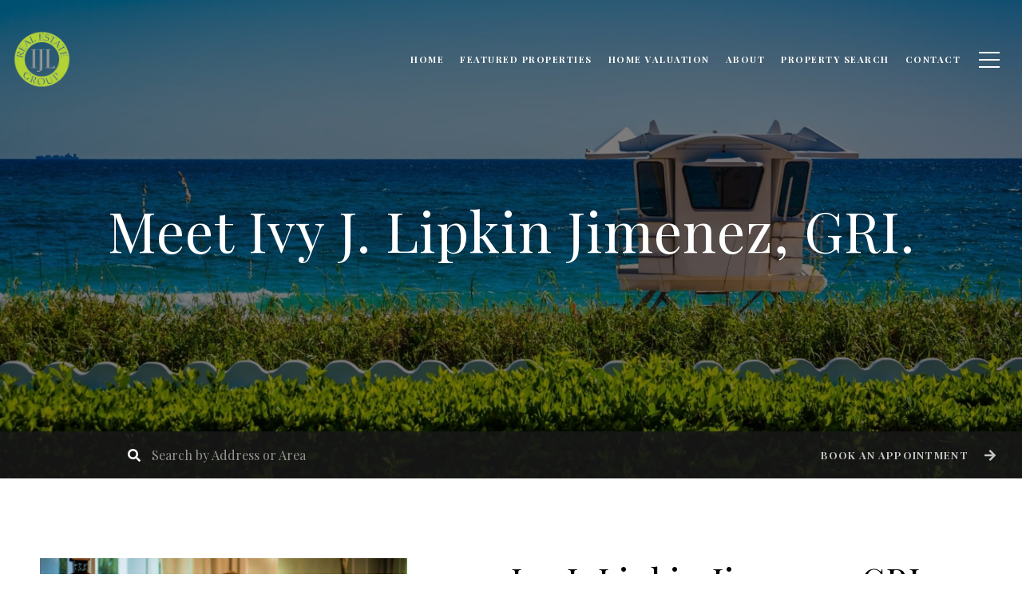

--- FILE ---
content_type: application/javascript; charset=UTF-8
request_url: https://ijlrealestategroup.com/cdn-cgi/challenge-platform/scripts/jsd/main.js
body_size: 8584
content:
window._cf_chl_opt={AKGCx8:'b'};~function(R6,NL,NA,Nh,Nc,Nf,Nz,NT,R0,R2){R6=Z,function(n,N,Ro,R5,R,X){for(Ro={n:151,N:256,R:305,X:148,H:117,a:324,j:142,k:203,E:112},R5=Z,R=n();!![];)try{if(X=-parseInt(R5(Ro.n))/1+-parseInt(R5(Ro.N))/2+-parseInt(R5(Ro.R))/3+-parseInt(R5(Ro.X))/4+parseInt(R5(Ro.H))/5*(parseInt(R5(Ro.a))/6)+parseInt(R5(Ro.j))/7*(parseInt(R5(Ro.k))/8)+parseInt(R5(Ro.E))/9,N===X)break;else R.push(R.shift())}catch(H){R.push(R.shift())}}(M,401039),NL=this||self,NA=NL[R6(240)],Nh=null,Nc=Ns(),Nf={},Nf[R6(188)]='o',Nf[R6(313)]='s',Nf[R6(169)]='u',Nf[R6(227)]='z',Nf[R6(186)]='n',Nf[R6(125)]='I',Nf[R6(297)]='b',Nz=Nf,NL[R6(219)]=function(N,R,X,H,Xl,XO,XF,Rm,j,C,V,B,U,x,y){if(Xl={n:150,N:211,R:339,X:261,H:114,a:119,j:250,k:182,E:149,C:105,V:244,m:292,B:303,U:121,x:161,y:267,D:338},XO={n:146,N:236,R:149,X:267,H:328,a:121},XF={n:268,N:262,R:158,X:257},Rm=R6,j={'OTGlb':function(D,G){return D<G},'SYyWL':function(D,G){return D+G},'PHbvR':function(D,G){return D+G},'yBOhf':function(D,G,F,O){return D(G,F,O)},'gstUX':function(D,G){return D(G)},'eEyLw':function(D,G){return D+G},'kOzNT':function(D,G,F){return D(G,F)}},null===R||void 0===R)return H;for(C=NJ(R),N[Rm(Xl.n)][Rm(Xl.N)]&&(C=C[Rm(Xl.R)](N[Rm(Xl.n)][Rm(Xl.N)](R))),C=N[Rm(Xl.X)][Rm(Xl.H)]&&N[Rm(Xl.a)]?N[Rm(Xl.X)][Rm(Xl.H)](new N[(Rm(Xl.a))](C)):function(D,RB,G){for(RB=Rm,D[RB(XO.n)](),G=0;j[RB(XO.N)](G,D[RB(XO.R)]);D[G]===D[j[RB(XO.X)](G,1)]?D[RB(XO.H)](j[RB(XO.a)](G,1),1):G+=1);return D}(C),V='nAsAaAb'.split('A'),V=V[Rm(Xl.j)][Rm(Xl.k)](V),B=0;B<C[Rm(Xl.E)];U=C[B],x=j[Rm(Xl.C)](Nd,N,R,U),j[Rm(Xl.V)](V,x)?(y='s'===x&&!N[Rm(Xl.m)](R[U]),Rm(Xl.B)===j[Rm(Xl.U)](X,U)?E(j[Rm(Xl.x)](X,U),x):y||E(j[Rm(Xl.y)](X,U),R[U])):j[Rm(Xl.D)](E,X+U,x),B++);return H;function E(D,G,Ru){Ru=Z,Object[Ru(XF.n)][Ru(XF.N)][Ru(XF.R)](H,G)||(H[G]=[]),H[G][Ru(XF.X)](D)}},NT=R6(235)[R6(156)](';'),R0=NT[R6(250)][R6(182)](NT),NL[R6(129)]=function(n,N,Xi,RU,R,X,H,j,k){for(Xi={n:176,N:198,R:149,X:311,H:126,a:300,j:177,k:137,E:257,C:201,V:314},RU=R6,R={'ylVdC':RU(Xi.n),'pPRdS':function(E,C){return E===C},'rBEEb':function(E,C){return E(C)},'vdRfw':function(E,C){return E+C}},X=Object[RU(Xi.N)](N),H=0;H<X[RU(Xi.R)];H++)if(R[RU(Xi.X)]!==RU(Xi.H)){if(j=X[H],R[RU(Xi.a)]('f',j)&&(j='N'),n[j]){for(k=0;k<N[X[H]][RU(Xi.R)];-1===n[j][RU(Xi.j)](N[X[H]][k])&&(R[RU(Xi.k)](R0,N[X[H]][k])||n[j][RU(Xi.E)](R[RU(Xi.C)]('o.',N[X[H]][k]))),k++);}else n[j]=N[X[H]][RU(Xi.V)](function(E){return'o.'+E})}else N()},R2=function(Hx,HU,HB,Hu,HV,HC,Ry,N,R,X,H){return Hx={n:249,N:191,R:110,X:193,H:283},HU={n:194,N:215,R:204,X:130,H:156,a:306,j:229,k:298,E:194,C:215,V:204,m:301,B:312,U:323,x:160,y:260,D:246,e:257,G:107,F:306,O:140,l:215,I:208,b:167,S:316,g:140,i:215,o:336,L:330,A:165,h:111,P:257,W:259,Y:288},HB={n:189,N:149},Hu={n:132,N:229,R:149,X:111,H:268,a:262,j:158,k:262,E:158,C:159,V:216,m:255,B:257,U:190,x:138,y:255,D:242,e:152,G:257,F:145,O:232,l:257,I:194,b:258,S:215,g:216,i:194,o:107,L:257,A:280,h:257,P:194,W:269,Y:332,K:190,Q:197,s:257,c:159,f:199,z:194,v:326,d:156,J:309,T:168,M0:154,M1:124,M2:272,M3:210,M4:310,M5:184,M6:196,M7:184,M8:239,M9:153,MM:174,Mw:154,MZ:135,Mn:215,MN:133,MR:278,MX:152,MH:160,Ma:278,Mj:274,Mk:255,ME:257,MC:330},HV={n:132},HC={n:224,N:111},Ry=R6,N={'riJIy':function(a,j){return j==a},'mGPpU':Ry(Hx.n),'qTkmP':function(a,j,k,E,C){return a(j,k,E,C)},'JAgTI':Ry(Hx.N),'zIruA':Ry(Hx.R),'Vdewv':function(a,j){return a<j},'MJSKX':function(a,j){return j==a},'KAiRt':function(a,j){return a-j},'CuRGu':function(a,j){return a|j},'DjMqq':function(a,j){return j&a},'rewmZ':function(a,j){return j==a},'gPmth':function(a,j){return a-j},'UbJMe':function(a,j){return a&j},'ckvhK':function(a,j){return a-j},'rCLlt':function(a,j){return a(j)},'VRMTf':function(a,j){return j==a},'OdNzG':function(a,j){return a==j},'NMyNS':function(a,j){return a<<j},'WpMPC':function(a,j){return a===j},'uzGMI':function(a,j){return a<<j},'vFWcV':function(a,j){return a>j},'dUZcU':function(a,j){return a|j},'CXQJo':function(a,j){return a<<j},'sNaFR':function(a,j){return a==j},'xpfKQ':function(a,j){return a&j},'jlhCe':function(a,j){return a==j},'jwTpR':function(a,j){return a!=j},'YRSKK':function(a,j){return j*a},'JNMru':function(a,j){return j==a},'SOQSc':function(a,j){return a==j},'uYhsR':function(a,j){return a(j)},'uMiwI':function(a,j){return a&j},'McJZX':function(a,j){return a*j},'qtdyC':function(a,j){return a(j)},'adYaB':function(a,j){return a<j},'SoQGZ':function(a,j){return a!=j},'JGeYo':function(a,j){return a==j},'fBYVF':function(a,j){return a(j)},'uigcT':function(a,j){return a&j},'dDTju':function(a,j){return a===j},'sMJoh':function(a,j){return a+j},'uLfPn':function(a,j){return a==j}},R=String[Ry(Hx.X)],X={'h':function(a,RD){return RD=Ry,N[RD(HV.n)](null,a)?'':X.g(a,6,function(j,Re){return Re=RD,Re(HC.n)[Re(HC.N)](j)})},'g':function(j,E,C,RG,V,B,U,x,y,D,G,F,O,I,S,P,W,Y,K,Q,s,z,i,o,L){if(RG=Ry,N[RG(Hu.n)](null,j))return'';for(B={},U={},x='',y=2,D=3,G=2,F=[],O=0,I=0,S=0;N[RG(Hu.N)](S,j[RG(Hu.R)]);S+=1)if(i=j[RG(Hu.X)](S),Object[RG(Hu.H)][RG(Hu.a)][RG(Hu.j)](B,i)||(B[i]=D++,U[i]=!0),o=x+i,Object[RG(Hu.H)][RG(Hu.k)][RG(Hu.j)](B,o))x=o;else{if(Object[RG(Hu.H)][RG(Hu.a)][RG(Hu.E)](U,x)){if(256>x[RG(Hu.C)](0)){for(V=0;V<G;O<<=1,N[RG(Hu.V)](I,N[RG(Hu.m)](E,1))?(I=0,F[RG(Hu.B)](C(O)),O=0):I++,V++);for(L=x[RG(Hu.C)](0),V=0;8>V;O=N[RG(Hu.U)](O<<1.81,N[RG(Hu.x)](L,1)),I==N[RG(Hu.y)](E,1)?(I=0,F[RG(Hu.B)](C(O)),O=0):I++,L>>=1,V++);}else{for(L=1,V=0;V<G;O=O<<1|L,N[RG(Hu.D)](I,N[RG(Hu.e)](E,1))?(I=0,F[RG(Hu.G)](C(O)),O=0):I++,L=0,V++);for(L=x[RG(Hu.C)](0),V=0;16>V;O=O<<1|N[RG(Hu.F)](L,1),I==N[RG(Hu.O)](E,1)?(I=0,F[RG(Hu.l)](N[RG(Hu.I)](C,O)),O=0):I++,L>>=1,V++);}y--,N[RG(Hu.b)](0,y)&&(y=Math[RG(Hu.S)](2,G),G++),delete U[x]}else for(L=B[x],V=0;V<G;O=L&1|O<<1,N[RG(Hu.D)](I,E-1)?(I=0,F[RG(Hu.l)](C(O)),O=0):I++,L>>=1,V++);x=(y--,N[RG(Hu.g)](0,y)&&(y=Math[RG(Hu.S)](2,G),G++),B[o]=D++,N[RG(Hu.i)](String,i))}if(''!==x){if(Object[RG(Hu.H)][RG(Hu.k)][RG(Hu.j)](U,x)){if(256>x[RG(Hu.C)](0)){for(V=0;N[RG(Hu.N)](V,G);O<<=1,N[RG(Hu.o)](I,E-1)?(I=0,F[RG(Hu.L)](C(O)),O=0):I++,V++);for(L=x[RG(Hu.C)](0),V=0;8>V;O=N[RG(Hu.A)](O,1)|L&1,I==E-1?(I=0,F[RG(Hu.h)](N[RG(Hu.P)](C,O)),O=0):I++,L>>=1,V++);}else if(N[RG(Hu.W)](RG(Hu.Y),RG(Hu.Y))){for(L=1,V=0;V<G;O=N[RG(Hu.K)](N[RG(Hu.Q)](O,1),L),N[RG(Hu.b)](I,N[RG(Hu.m)](E,1))?(I=0,F[RG(Hu.s)](C(O)),O=0):I++,L=0,V++);for(L=x[RG(Hu.c)](0),V=0;N[RG(Hu.f)](16,V);O=L&1.33|O<<1,I==E-1?(I=0,F[RG(Hu.G)](N[RG(Hu.z)](C,O)),O=0):I++,L>>=1,V++);}else try{for(P=N[RG(Hu.v)][RG(Hu.d)]('|'),W=0;!![];){switch(P[W++]){case'0':Y={};continue;case'1':K[RG(Hu.J)]=RG(Hu.T);continue;case'2':Y=N[RG(Hu.M0)](y,Q,Q[RG(Hu.M1)]||Q[RG(Hu.M2)],'n.',Y);continue;case'3':K=B[RG(Hu.M3)](N[RG(Hu.M4)]);continue;case'4':U[RG(Hu.M5)][RG(Hu.M6)](K);continue;case'5':G[RG(Hu.M7)][RG(Hu.M8)](K);continue;case'6':Q=K[RG(Hu.M9)];continue;case'7':K[RG(Hu.MM)]='-1';continue;case'8':Y=x(Q,Q,'',Y);continue;case'9':Y=N[RG(Hu.Mw)](D,Q,K[N[RG(Hu.MZ)]],'d.',Y);continue;case'10':return s={},s.r=Y,s.e=null,s}break}}catch(J){return z={},z.r={},z.e=J,z}y--,y==0&&(y=Math[RG(Hu.Mn)](2,G),G++),delete U[x]}else for(L=B[x],V=0;V<G;O=N[RG(Hu.MN)](N[RG(Hu.MR)](O,1),N[RG(Hu.x)](L,1)),I==N[RG(Hu.MX)](E,1)?(I=0,F[RG(Hu.L)](C(O)),O=0):I++,L>>=1,V++);y--,N[RG(Hu.MH)](0,y)&&G++}for(L=2,V=0;V<G;O=N[RG(Hu.Ma)](O,1)|N[RG(Hu.Mj)](L,1),I==E-1?(I=0,F[RG(Hu.h)](C(O)),O=0):I++,L>>=1,V++);for(;;)if(O<<=1,I==N[RG(Hu.Mk)](E,1)){F[RG(Hu.ME)](C(O));break}else I++;return F[RG(Hu.MC)]('')},'j':function(a,Hm,RF){return Hm={n:159},RF=Ry,a==null?'':N[RF(HB.n)]('',a)?null:X.i(a[RF(HB.N)],32768,function(j,RO){return RO=RF,a[RO(Hm.n)](j)})},'i':function(j,E,C,Rl,V,B,U,x,y,D,G,F,O,I,S,i,P,o,L,A){for(Rl=Ry,V=[],B=4,U=4,x=3,y=[],F=N[Rl(HU.n)](C,0),O=E,I=1,D=0;3>D;V[D]=D,D+=1);for(S=0,i=Math[Rl(HU.N)](2,2),G=1;N[Rl(HU.R)](G,i);)for(o=Rl(HU.X)[Rl(HU.H)]('|'),L=0;!![];){switch(o[L++]){case'0':O>>=1;continue;case'1':S|=N[Rl(HU.a)](N[Rl(HU.j)](0,A)?1:0,G);continue;case'2':G<<=1;continue;case'3':N[Rl(HU.k)](0,O)&&(O=E,F=N[Rl(HU.E)](C,I++));continue;case'4':A=O&F;continue}break}switch(S){case 0:for(S=0,i=Math[Rl(HU.C)](2,8),G=1;N[Rl(HU.V)](G,i);A=F&O,O>>=1,N[Rl(HU.m)](0,O)&&(O=E,F=N[Rl(HU.B)](C,I++)),S|=G*(0<A?1:0),G<<=1);P=N[Rl(HU.B)](R,S);break;case 1:for(S=0,i=Math[Rl(HU.C)](2,16),G=1;i!=G;A=N[Rl(HU.U)](F,O),O>>=1,N[Rl(HU.x)](0,O)&&(O=E,F=C(I++)),S|=N[Rl(HU.y)](0<A?1:0,G),G<<=1);P=N[Rl(HU.D)](R,S);break;case 2:return''}for(D=V[3]=P,y[Rl(HU.e)](P);;){if(I>j)return'';for(S=0,i=Math[Rl(HU.C)](2,x),G=1;i!=G;A=F&O,O>>=1,N[Rl(HU.G)](0,O)&&(O=E,F=C(I++)),S|=N[Rl(HU.F)](N[Rl(HU.O)](0,A)?1:0,G),G<<=1);switch(P=S){case 0:for(S=0,i=Math[Rl(HU.l)](2,8),G=1;N[Rl(HU.I)](G,i);A=F&O,O>>=1,N[Rl(HU.b)](0,O)&&(O=E,F=N[Rl(HU.S)](C,I++)),S|=(N[Rl(HU.g)](0,A)?1:0)*G,G<<=1);V[U++]=R(S),P=U-1,B--;break;case 1:for(S=0,i=Math[Rl(HU.i)](2,16),G=1;G!=i;A=N[Rl(HU.o)](F,O),O>>=1,O==0&&(O=E,F=N[Rl(HU.D)](C,I++)),S|=G*(0<A?1:0),G<<=1);V[U++]=R(S),P=U-1,B--;break;case 2:return y[Rl(HU.L)]('')}if(0==B&&(B=Math[Rl(HU.C)](2,x),x++),V[P])P=V[P];else if(N[Rl(HU.A)](P,U))P=D+D[Rl(HU.h)](0);else return null;y[Rl(HU.P)](P),V[U++]=N[Rl(HU.W)](D,P[Rl(HU.h)](0)),B--,D=P,N[Rl(HU.Y)](0,B)&&(B=Math[Rl(HU.N)](2,x),x++)}}},H={},H[Ry(Hx.H)]=X.h,H}(),R3();function R1(Xh,Rx,R,X,H,a,j,k,E,C){R=(Xh={n:265,N:191,R:302,X:156,H:174,a:210,j:202,k:184,E:239,C:153,V:289,m:110,B:317,U:124,x:272,y:309,D:168,e:196,G:271,F:287,O:200},Rx=R6,{'tuPlx':Rx(Xh.n),'MAKEP':Rx(Xh.N),'QyTSB':function(V,m,B,U,x){return V(m,B,U,x)},'Tkdtt':function(V,m,B,U,x){return V(m,B,U,x)},'fLMZZ':function(V,m){return V===m}});try{for(X=R[Rx(Xh.R)][Rx(Xh.X)]('|'),H=0;!![];){switch(X[H++]){case'0':a[Rx(Xh.H)]='-1';continue;case'1':a=NA[Rx(Xh.a)](R[Rx(Xh.j)]);continue;case'2':NA[Rx(Xh.k)][Rx(Xh.E)](a);continue;case'3':j={};continue;case'4':k=a[Rx(Xh.C)];continue;case'5':j=R[Rx(Xh.V)](pRIb1,k,a[Rx(Xh.m)],'d.',j);continue;case'6':j=R[Rx(Xh.B)](pRIb1,k,k,'',j);continue;case'7':j=pRIb1(k,k[Rx(Xh.U)]||k[Rx(Xh.x)],'n.',j);continue;case'8':a[Rx(Xh.y)]=Rx(Xh.D);continue;case'9':NA[Rx(Xh.k)][Rx(Xh.e)](a);continue;case'10':return E={},E.r=j,E.e=null,E}break}}catch(V){return R[Rx(Xh.G)](Rx(Xh.F),Rx(Xh.O))?void 0:(C={},C.r={},C.e=V,C)}}function Nd(n,N,R,Xu,RC,X,H,j){X=(Xu={n:188,N:238,R:115,X:185,H:185,a:333,j:315,k:315,E:261,C:285,V:261,m:128,B:275,U:270,x:222},RC=R6,{'WalZk':RC(Xu.n),'SXegu':function(k,E){return E!==k},'wVDji':function(k,E){return k===E},'GviCC':function(k,E){return E===k},'kPPbS':function(k,E){return k==E},'yaduG':function(k,E,C){return k(E,C)}});try{H=N[R]}catch(k){return'i'}if(null==H)return void 0===H?'u':'x';if(X[RC(Xu.N)]==typeof H){if(X[RC(Xu.R)](RC(Xu.X),RC(Xu.H)))R(X);else try{if(RC(Xu.a)==typeof H[RC(Xu.j)])return H[RC(Xu.k)](function(){}),'p'}catch(C){}}return n[RC(Xu.E)][RC(Xu.C)](H)?'a':H===n[RC(Xu.V)]?'D':X[RC(Xu.m)](!0,H)?'T':X[RC(Xu.B)](!1,H)?'F':(j=typeof H,X[RC(Xu.U)](RC(Xu.a),j)?X[RC(Xu.x)](Nv,n,H)?'N':'f':Nz[j]||'?')}function NK(Rf,Rn,n,N){return Rf={n:331,N:127,R:108},Rn=R6,n={'NndMr':function(R,X){return R(X)}},N=NL[Rn(Rf.n)],Math[Rn(Rf.N)](+n[Rn(Rf.R)](atob,N.t))}function NJ(n,Xm,RV,N){for(Xm={n:339,N:198,R:276},RV=R6,N=[];n!==null;N=N[RV(Xm.n)](Object[RV(Xm.N)](n)),n=Object[RV(Xm.R)](n));return N}function NY(Rs,Rw,n,N){if(Rs={n:325},Rw=R6,n={'GvyQy':function(R,X){return R(X)}},N=Nq(),null===N)return;Nh=(Nh&&n[Rw(Rs.n)](clearTimeout,Nh),setTimeout(function(){NP()},1e3*N))}function NP(n,RW,Rq,R8,N,R){RW={n:163},Rq={n:220,N:220,R:333,X:320,H:291,a:149,j:177,k:170,E:257,C:314},R8=R6,N={'WaMLQ':function(X,H){return X<H},'wswii':function(X,H){return X(H)},'ydBxJ':function(X){return X()}},R=R1(),Nt(R.r,function(X,R7,a,j){if(R7=Z,R7(Rq.n)===R7(Rq.N))typeof n===R7(Rq.R)&&n(X),N[R7(Rq.X)](NY);else if(a=I[b],'f'===a&&(a='N'),S[a]){for(j=0;N[R7(Rq.H)](j,g[i[o]][R7(Rq.a)]);-1===L[a][R7(Rq.j)](A[h[P]][j])&&(N[R7(Rq.k)](W,Y[K[Q]][j])||s[a][R7(Rq.E)]('o.'+c[a[z]][j])),j++);}else v[a]=d[J[T]][R7(Rq.C)](function(M3){return'o.'+M3})}),R.e&&Nr(R8(RW.n),R.e)}function Nr(X,H,XX,Rk,a,j,k,E,C,V,m,B,U,x,y){if(XX={n:335,N:322,R:179,X:307,H:221,a:247,j:156,k:294,E:237,C:329,V:162,m:209,B:283,U:141,x:187,y:141,D:206,e:187,G:206,F:319,O:319,l:337,I:217,b:207,S:252,g:134,i:331,o:318,L:226,A:109,h:171,P:187,W:122,Y:225,K:147,Q:248},Rk=R6,a={'ZnSpV':function(D,G){return D(G)},'XYUfU':function(D,G){return D+G},'yoKAH':Rk(XX.n),'oWHAb':Rk(XX.N)},!a[Rk(XX.R)](Np,0))return![];k=(j={},j[Rk(XX.X)]=X,j[Rk(XX.H)]=H,j);try{for(E=Rk(XX.a)[Rk(XX.j)]('|'),C=0;!![];){switch(E[C++]){case'0':V={},V[Rk(XX.k)]=k,V[Rk(XX.E)]=B,V[Rk(XX.C)]=Rk(XX.V),x[Rk(XX.m)](R2[Rk(XX.B)](V));continue;case'1':B=(m={},m[Rk(XX.U)]=NL[Rk(XX.x)][Rk(XX.y)],m[Rk(XX.D)]=NL[Rk(XX.e)][Rk(XX.G)],m[Rk(XX.F)]=NL[Rk(XX.e)][Rk(XX.O)],m[Rk(XX.l)]=NL[Rk(XX.e)][Rk(XX.I)],m[Rk(XX.b)]=Nc,m);continue;case'2':x[Rk(XX.S)](Rk(XX.g),y);continue;case'3':U=NL[Rk(XX.i)];continue;case'4':x=new NL[(Rk(XX.o))]();continue;case'5':x[Rk(XX.L)]=2500;continue;case'6':y=a[Rk(XX.A)](a[Rk(XX.h)],NL[Rk(XX.P)][Rk(XX.W)])+a[Rk(XX.Y)]+U.r+Rk(XX.K);continue;case'7':x[Rk(XX.Q)]=function(){};continue}break}}catch(D){}}function M(Hi){return Hi='from,SXegu,TzPUH,158955BdbUHV,fyNFz,Set,JiaFJ,PHbvR,AKGCx8,rfgtG,clientInformation,bigint,QflgD,floor,wVDji,rxvNi8,4|0|3|1|2,qYMJq,riJIy,dUZcU,POST,zIruA,postMessage,rBEEb,DjMqq,OfOox,adYaB,CnwA5,3479yUGtfo,addEventListener,random,UbJMe,sort,/invisible/jsd,1602852tleqwW,length,Object,733961TpajOL,gPmth,contentWindow,qTkmP,wDOFs,split,njXTu,call,charCodeAt,sNaFR,eEyLw,jsd,error on cf_chl_props,ewRLn,dDTju,EAHUY,JGeYo,display: none,undefined,wswii,yoKAH,sid,event,tabIndex,cloudflare-invisible,nRooJ,indexOf,kxTET,ZnSpV,stringify,CIClY,bind,onerror,body,EMQFG,number,_cf_chl_opt,object,jlhCe,CuRGu,iframe,detail,fromCharCode,rCLlt,log,appendChild,uzGMI,keys,vFWcV,NEXFX,vdRfw,MAKEP,10984XaDvrQ,jwTpR,trJiz,SSTpq3,JBxy9,SoQGZ,send,createElement,getOwnPropertyNames,EsTFl,DOMContentLoaded,success,pow,MJSKX,aUjz8,qXHij,pRIb1,SqTOy,TYlZ6,yaduG,1|2|3|4|0,dmelN5gcxWkvhnHD60pFEbCTYq8KiJ91rIUo2u7t4PV3S-+LsaOGB$yfZjwRMXzAQ,oWHAb,timeout,symbol,uREJz,Vdewv,PCrNn,SUEcB,ckvhK,error,GgZMv,_cf_chl_opt;JJgc4;PJAn2;kJOnV9;IWJi4;OHeaY1;DqMg0;FKmRv9;LpvFx1;cAdz2;PqBHf2;nFZCC5;ddwW5;pRIb1;rxvNi8;RrrrA2;erHi9,OTGlb,chctx,WalZk,removeChild,document,ChcIT,rewmZ,status,gstUX,[native code],qtdyC,3|6|4|2|5|7|1|0,ontimeout,3|1|7|4|6|0|8|2|9|5|10,includes,nwSei,open,BFkYM,REMpy,KAiRt,690364XMHRzV,push,VRMTf,sMJoh,McJZX,Array,hasOwnProperty,loading,bghgv,1|8|0|9|4|3|6|7|5|2|10,api,SYyWL,prototype,WpMPC,kPPbS,fLMZZ,navigator,oVYVg,xpfKQ,GviCC,getPrototypeOf,href,CXQJo,now,NMyNS,onreadystatechange,/jsd/oneshot/d251aa49a8a3/0.0950913583162235:1769260954:6AMa-dE2Elt6RzJQX9_E2zZcJnK8UWcwoclw_vnJANY/,PmbcL,toString,isArray,location,yrthS,uLfPn,QyTSB,uEOMz,WaMLQ,isNaN,http-code:,errorInfoObject,Function,xhr-error,boolean,JNMru,parent,pPRdS,SOQSc,tuPlx,d.cookie,readyState,982668LQGJcA,YRSKK,AdeF3,DaYzX,style,JAgTI,ylVdC,uYhsR,string,map,catch,fBYVF,Tkdtt,XMLHttpRequest,LRmiB4,ydBxJ,oKNyy,/b/ov1/0.0950913583162235:1769260954:6AMa-dE2Elt6RzJQX9_E2zZcJnK8UWcwoclw_vnJANY/,uMiwI,30CJhHiI,GvyQy,mGPpU,randomUUID,splice,source,join,__CF$cv$params,ZFoQy,function,RPfWs,/cdn-cgi/challenge-platform/h/,uigcT,pkLOA2,kOzNT,concat,onload,yBOhf,Jmpbz,OdNzG,NndMr,XYUfU,contentDocument,charAt,12304035rLbmiD,oTuOB'.split(','),M=function(){return Hi},M()}function Nq(RY,R9,N,R,X,H,a,j){for(RY={n:123,N:223,R:156,X:331,H:186},R9=R6,N={},N[R9(RY.n)]=R9(RY.N),R=N,X=R[R9(RY.n)][R9(RY.R)]('|'),H=0;!![];){switch(X[H++]){case'0':return j;case'1':a=NL[R9(RY.X)];continue;case'2':if(!a)return null;continue;case'3':j=a.i;continue;case'4':if(typeof j!==R9(RY.H)||j<30)return null;continue}break}}function Z(w,n,N,R){return w=w-104,N=M(),R=N[w],R}function Np(n,Rc,RZ){return Rc={n:144},RZ=R6,Math[RZ(Rc.n)]()<n}function R3(HS,Hb,Hl,HO,RI,n,N,R,X,H){if(HS={n:213,N:331,R:304,X:263,H:143,a:157,j:281,k:281},Hb={n:113,N:304,R:263,X:281},Hl={n:234},HO={n:155,N:131,R:321,X:257,H:308,a:159,j:120,k:257},RI=R6,n={'GgZMv':function(a,j){return a(j)},'oTuOB':function(a){return a()},'njXTu':RI(HS.n)},N=NL[RI(HS.N)],!N)return;if(!NQ())return;(R=![],X=function(Rb,a){if(Rb=RI,a={'DaYzX':function(j,k){return j(k)},'JiaFJ':function(j,k){return j==k},'wDOFs':function(j,k){return k===j}},!R){if(R=!![],!NQ())return;n[Rb(Hl.n)](NP,function(j,RS,E){if(RS=Rb,a[RS(HO.n)](RS(HO.N),RS(HO.R))){for(o=0;L<A;P<<=1,Y-1==W?(K=0,Q[RS(HO.X)](a[RS(HO.H)](s,c)),f=0):z++,h++);for(E=v[RS(HO.a)](0),E=0;8>J;M0=E&1.98|M1<<1,a[RS(HO.j)](M2,M3-1)?(M4=0,M5[RS(HO.k)](M6(M7)),M8=0):M9++,E>>=1,T++);}else R4(N,j)})}},NA[RI(HS.R)]!==RI(HS.X))?X():NL[RI(HS.H)]?NA[RI(HS.H)](n[RI(HS.a)],X):(H=NA[RI(HS.j)]||function(){},NA[RI(HS.k)]=function(Rg){Rg=RI,n[Rg(Hb.n)](H),NA[Rg(Hb.N)]!==Rg(Hb.R)&&(NA[Rg(Hb.X)]=H,X())})}function NW(RK,RM,N,R){return RK={n:251,N:251},RM=R6,N={},N[RM(RK.n)]=function(X,H){return X!==H},R=N,R[RM(RK.N)](Nq(),null)}function Nv(n,N,XH,RE){return XH={n:295,N:268,R:284,X:158,H:177,a:245},RE=R6,N instanceof n[RE(XH.n)]&&0<n[RE(XH.n)][RE(XH.N)][RE(XH.R)][RE(XH.X)](N)[RE(XH.H)](RE(XH.a))}function Ns(XZ,Rj){return XZ={n:327},Rj=R6,crypto&&crypto[Rj(XZ.n)]?crypto[Rj(XZ.n)]():''}function Nt(n,N,Xw,XM,X9,X8,RR,R,X,H,a){Xw={n:214,N:293,R:296,X:335,H:282,a:331,j:195,k:187,E:318,C:252,V:134,m:254,B:122,U:212,x:266,y:226,D:248,e:104,G:183,F:286,O:286,l:277,I:277,b:266,S:209,g:283,i:180},XM={n:118},X9={n:139,N:243,R:164,X:243,H:290,a:116,j:178,k:253,E:230,C:159,V:257,m:228,B:205,U:106,x:181,y:241,D:218,e:181,G:159,F:273,O:257,l:215,I:166,b:243},X8={n:226},RR=R6,R={'PCrNn':function(j,k){return j>k},'uREJz':function(j,k){return j|k},'trJiz':function(j,k){return j<<k},'Jmpbz':function(j,k){return j&k},'CIClY':function(j,k){return j(k)},'ChcIT':function(j,k){return j<<k},'qXHij':function(j,k){return j==k},'oVYVg':function(j,k){return k&j},'OfOox':function(j,k){return j>=k},'ewRLn':function(j,k){return j<k},'uEOMz':RR(Xw.n),'TzPUH':function(j,k){return k===j},'EAHUY':RR(Xw.N),'fyNFz':RR(Xw.R),'REMpy':RR(Xw.X),'EsTFl':RR(Xw.H)},X=NL[RR(Xw.a)],console[RR(Xw.j)](NL[RR(Xw.k)]),H=new NL[(RR(Xw.E))](),H[RR(Xw.C)](RR(Xw.V),R[RR(Xw.m)]+NL[RR(Xw.k)][RR(Xw.B)]+R[RR(Xw.U)]+X.r),X[RR(Xw.x)]&&(H[RR(Xw.y)]=5e3,H[RR(Xw.D)]=function(RX){RX=RR,N(RX(X8.n))}),H[RR(Xw.e)]=function(RH){if(RH=RR,R[RH(X9.n)](H[RH(X9.N)],200)&&R[RH(X9.R)](H[RH(X9.X)],300))N(R[RH(X9.H)]);else if(R[RH(X9.a)](RH(X9.j),RH(X9.k))){if(R[RH(X9.E)](256,My[RH(X9.C)](0))){for(wi=0;wo<wL;wh<<=1,wq-1==wP?(wW=0,wY[RH(X9.V)](wp(wK)),wQ=0):wt++,wA++);for(ws=wc[RH(X9.C)](0),wr=0;8>wf;wv=R[RH(X9.m)](R[RH(X9.B)](wd,1),R[RH(X9.U)](wJ,1)),wT==Z0-1?(Z1=0,Z2[RH(X9.V)](R[RH(X9.x)](Z3,Z4)),Z5=0):Z6++,Z7>>=1,wz++);}else{for(Z8=1,Z9=0;ZM<Zw;Zn=R[RH(X9.y)](ZN,1)|ZR,R[RH(X9.D)](ZX,ZH-1)?(Za=0,Zj[RH(X9.V)](R[RH(X9.e)](Zk,ZE)),ZC=0):ZV++,Zu=0,ZZ++);for(Zm=ZB[RH(X9.G)](0),ZU=0;16>Zx;ZD=Ze<<1.2|R[RH(X9.F)](ZG,1),ZF==ZO-1?(Zl=0,ZI[RH(X9.O)](R[RH(X9.e)](Zb,ZS)),Zg=0):Zi++,Zo>>=1,Zy++);}wG--,wF==0&&(wO=wl[RH(X9.l)](2,wI),wb++),delete wS[wg]}else N(R[RH(X9.I)]+H[RH(X9.b)])},H[RR(Xw.G)]=function(Ra){Ra=RR,N(R[Ra(XM.n)])},a={'t':NK(),'lhr':NA[RR(Xw.F)]&&NA[RR(Xw.O)][RR(Xw.l)]?NA[RR(Xw.O)][RR(Xw.I)]:'','api':X[RR(Xw.b)]?!![]:![],'c':NW(),'payload':n},H[RR(Xw.S)](R2[RR(Xw.g)](JSON[RR(Xw.i)](a)))}function R4(X,H,Hg,Ri,a,j,k,E){if(Hg={n:264,N:214,R:231,X:175,H:266,a:264,j:329,k:172,E:173,C:299,V:136,m:329,B:172,U:173,x:233,y:192,D:299},Ri=R6,a={},a[Ri(Hg.n)]=Ri(Hg.N),a[Ri(Hg.R)]=Ri(Hg.X),j=a,!X[Ri(Hg.H)])return;H===j[Ri(Hg.a)]?(k={},k[Ri(Hg.j)]=j[Ri(Hg.R)],k[Ri(Hg.k)]=X.r,k[Ri(Hg.E)]=Ri(Hg.N),NL[Ri(Hg.C)][Ri(Hg.V)](k,'*')):(E={},E[Ri(Hg.m)]=j[Ri(Hg.R)],E[Ri(Hg.B)]=X.r,E[Ri(Hg.U)]=Ri(Hg.x),E[Ri(Hg.y)]=H,NL[Ri(Hg.D)][Ri(Hg.V)](E,'*'))}function NQ(Rv,RN,N,R,X,H,a){return Rv={n:334,N:127,R:279},RN=R6,N={},N[RN(Rv.n)]=function(j,k){return j-k},R=N,X=3600,H=NK(),a=Math[RN(Rv.N)](Date[RN(Rv.R)]()/1e3),R[RN(Rv.n)](a,H)>X?![]:!![]}}()